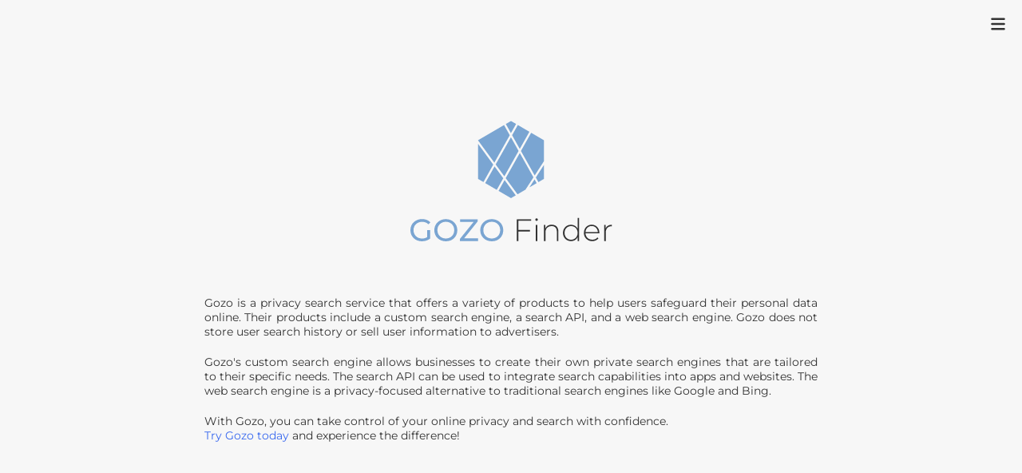

--- FILE ---
content_type: text/html; charset=utf-8
request_url: https://gozofinder.com/cse/ulozto/cz?query=19861124spescwdcusadvd-part2-rar&type=archive
body_size: 305
content:
<!DOCTYPE html><html lang="cs"><head><script nomodule defer src="/index.841ae620.js"></script><script type="module" src="/index.cfbc9046.js"></script><meta charset="utf-8"><meta name="viewport" content="width=device-width, initial-scale=1"><link rel="apple-touch-icon" sizes="180x180" href="/apple-touch-icon.0da5c9d6.png"><link rel="icon" type="image/png" sizes="32x32" href="/favicon-32x32.3b99823e.png"><link rel="icon" type="image/png" sizes="16x16" href="/favicon-16x16.183393b0.png"><link rel="manifest" href="/public/favicons/webmanifest.webmanifest"><link rel="mask-icon" href="/safari-pinned-tab.01232bbd.svg" color="#7aa5d2"><link rel="icon shortcut" href="/favicon.c744135e.ico"><meta name="msapplication-TileColor" content="#ffffff"><meta name="msapplication-config" content="/browserconfig.b1d3f70a.xml"><meta name="theme-color" content="#ffffff"><title>GOZO Finder</title><!--# include file="/config/envconfig.html" --><link rel="stylesheet" href="/index.07371d7a.css"></head><body> <noscript>You need to enable JavaScript to run this app.</noscript> <div id="root"></div> <script type="module" src="/index.9ddc7ed0.js"></script><script src="/index.41532ebe.js" nomodule defer></script> </body></html>